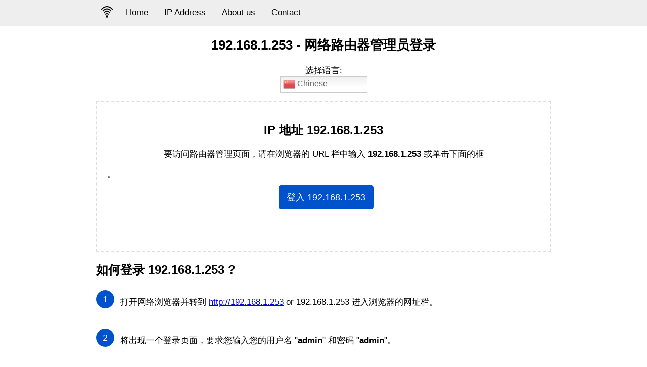

--- FILE ---
content_type: text/html; charset=UTF-8
request_url: https://19216811.vn/zh-CN/ip/192-168-1-253
body_size: 11432
content:
		<!DOCTYPE html>
<html lang="zh-CN">
<head>
<title>192.168.1.253 - 网络路由器管理员登录</title>
<meta charset="utf-8">
<meta name="robots" content="index, follow, max-snippet:-1, max-image-preview:standard" />
<meta name="viewport" content="width=device-width, initial-scale=1.0">
<meta name="description" content="登录家庭网络路由器的管理页面以更改设置并配置路由器">
<meta name="keywords" content="login router, 192.168.1.1, 192.168.l.l, 192.168.0.1, 192.168.2.1, 192.168.1.254, 10.0.0.1">
<meta property="og:locale" content="zh_CN">
<meta property="og:image" content="https://19216811.vn/images/192-168-1-1.png">
<meta property="og:site_name" content="192.168.1.253">
<meta property="og:type" content="website">
<meta property="og:title" content="192.168.1.253 - 网络路由器管理员登录">
<meta property="article:author" content="https://www.facebook.com/19216811.vn" />
<meta property="article:modified_time" content="2021-11-24T03:46:16+00:00" />
<meta name="twitter:card" content="summary_large_image">
<meta name="twitter:creator" content="@https://twitter.com/19216811_vn">
<meta name="dmca-site-verification" content="NU1rRmNwSWxUbUp1QjJHZGJlZk4wdz090" />
<meta name="referrer" content="origin">
<link rel="canonical" href="https://19216811.vn/zh-CN/ip/192-168-1-253"/>

<meta property="og:url" content="https://19216811.vn/zh-CN/ip/192-168-1-253">
<link rel="alternate" hreflang="x-default" href="https://19216811.vn/en/ip/192-168-1-253">
<link rel="alternate" hreflang="vi" href="https://19216811.vn/ip/192-168-1-253">
<link rel="alternate" hreflang="ar" href="https://19216811.vn/ar/ip/192-168-1-253">
<link rel="alternate" hreflang="en" href="https://19216811.vn/en/ip/192-168-1-253">
<link rel="alternate" hreflang="fr" href="https://19216811.vn/fr/ip/192-168-1-253">
<link rel="alternate" hreflang="de" href="https://19216811.vn/de/ip/192-168-1-253">
<link rel="alternate" hreflang="hi" href="https://19216811.vn/ar/ip/192-168-1-253">
<link rel="alternate" hreflang="it" href="https://19216811.vn/it/ip/192-168-1-253">
<link rel="alternate" hreflang="id" href="https://19216811.vn/id/ip/192-168-1-253">
<link rel="alternate" hreflang="ja" href="https://19216811.vn/ja/ip/192-168-1-253">
<link rel="alternate" hreflang="pl" href="https://19216811.vn/pl/ip/192-168-1-253">
<link rel="alternate" hreflang="pt" href="https://19216811.vn/pt/ip/192-168-1-253">
<link rel="alternate" hreflang="ru" href="https://19216811.vn/ru/ip/192-168-1-253">
<link rel="alternate" hreflang="es" href="https://19216811.vn/es/ip/192-168-1-253">
<link rel="alternate" hreflang="tr" href="https://19216811.vn/tr/ip/192-168-1-253">
<link rel="alternate" hreflang="th" href="https://19216811.vn/th/ip/192-168-1-253">
<link rel="alternate" hreflang="uk" href="https://19216811.vn/uk/ip/192-168-1-253">
<link rel="alternate" hreflang="nl" href="https://19216811.vn/nl/ip/192-168-1-253">
<link rel="alternate" hreflang="zh-CN" href="https://19216811.vn/zh-CN/ip/192-168-1-253">
<link rel="alternate" hreflang="zh-TW" href="https://19216811.vn/zh-TW/ip/192-168-1-253">
<link rel="alternate" hreflang="ko" href="https://19216811.vn/ko/ip/192-168-1-253">
<link rel="alternate" hreflang="sv" href="https://19216811.vn/sv/ip/192-168-1-253">
<meta name="google-site-verification" content="Pfba6h1tSs-2T0A4SIM_fb_sfu7aEQhm8RU8yzTjGpg" />
<meta name="yandex-verification" content="f4fb7aee7969cfa2" />
<link rel="shortcut icon" href="/images/logo/favicon.ico">
<link rel="apple-touch-icon" href="/images/logo/apple-icon.png">
<link rel="icon" type="image/png" sizes="16x16" href="/images/logo/favicon-16x16.png">
<link rel="icon" type="image/png" sizes="32x32" href="/images/logo/favicon-32x32.png">


<script type="application/ld+json">{
    "@context": "https://schema.org",
    "@graph": [{
        "@type": "Corporation",
        "@id": "https://19216811.vn/#corporation",
        "name": "192.168.1.253",
        "description": "登录家庭网络路由器的管理页面以更改设置并配置路由器",
        "url": "https://19216811.vn/",
        "sameAs": ["https://www.facebook.com/19216811.vn/","https://medium.com/@19216811vn","https://about.me/anhbaoban/","https://twitter.com/19216811_vn"],
        "logo": {
            "@type": "ImageObject",
            "@id": "https://19216811.vn/#logo",
            "url": "https://19216811.vn/images/changepasswifi.jpg",
            "width": 100,
            "height": 100,
            "caption": "192.168.1.253"
        },
        "image": {
            "@id": "https://19216811.vn/#logo"
        },
        "location": {
            "@type": "PostalAddress",
            "addressCountry": "Vi\u1ec7t Nam",
            "postalCode": "700000",
            "addressLocality": "H\u1ed3 Ch\u00ed Minh, Vi\u1ec7t Nam",
            "addressRegion": "Vi\u1ec7t Nam",
            "streetAddress": "590/12 Phan V\u0103n Tr\u1ecb, Ph\u01b0\u1eddng 7, Qu\u1eadn G\u00f2 V\u1ea5p, TP. H\u1ed3 Ch\u00ed Minh"
        }
    }, {
        "@type": "BreadcrumbList",
        "itemListElement": {
            "@type": "ListItem",
            "position": 1,
            "name": "\u2705 192.168.1.253"
        }
    }]
}
    </script>
<style>@charset UTF8;
  body {
  margin:0;
  padding:0;
  font-family:sans-serif;
  background:#FFF;
  font-size:17px;
}

* {
  -webkit-tap-highlight-color:transparent;
  -webkit-box-sizing:border-box;
  -moz-box-sizing:border-box;
  box-sizing:border-box;
  outline:0;
}

.topnav {
  overflow:hidden;
  background-color:#eee;
}

a.button {
  display:inline-block;
  padding:12px 16px;
  border-radius:5px;
  background:#0052cc;
  font-size:18px;
  margin-top:10px;
  margin-left:10px;
  text-decoration:none;
  color:#FFF;
}

.button-right {
  float:right !important;
  display:inline-block;
  padding:12px 16px;
  border-radius:5px;
  font-size:18px;
  margin-top:10px;
  margin-left:10px;
  text-decoration:none;
  color:#FFF;
  background-color:#0052cc;
  border-color:#3e9a7d;
}

.fl-right {
  float:right !important;
}

@media screen and (max-width:779px) {
  #embed {
    width:100%;
    height:auto;
    padding-left:5px;
    padding-right:5px;
  }
  a.button {
    display:inline-block;
    padding:10px 12px;
    border-radius:5px;
    background:#0052cc;
    font-size:16px;
    margin-top:10px;
    margin-left:10px;
    text-decoration:none;
    color:#FFF;
    font-weight:700;
  }
  a.button-right {
    display:inline-block;
    padding:10px 12px;
    border-radius:5px;
    background:#0052cc;
    font-size:14px;
    margin-top:10px;
    margin-left:10px;
    text-decoration:none;
    color:#FFF;
    font-weight:700;
    float:right !important;
  }
}

.form-control {
  display:block;
  width:100%;
  padding:.375rem .75rem;
  font-size:1rem;
  line-height:1.5;
  color:#495057;
  background-color:#fff;
  background-clip:padding-box;
  border:1px solid #ced4da;
  border-radius:.25rem;
  transition:border-color .15s ease-in-out,box-shadow .15s ease-in-out;
}

.btn-success {
  color:#fff;
  background-color:#28a745;
  border-color:#28a745;
}

footer .footer-link a {
  color:#5d6778;
  text-decoration:none;
}

@media only screen and (min-width:480px) {
  div .hr {
    margin-top:3rem;
    margin-bottom:2rem;
  }
}

div .hr {
  border-top:1px solid rgba(0,0,0,.1);
  margin-top:2rem;
  margin-bottom:1rem;
}

.columns.footer-link {
  display:flex;
  flex-wrap:wrap;
  font-size:.875rem;
  margin-bottom:.5rem;
  margin-left:0;
}

@media screen and (min-width:769px) {
  .columns:not(.is-desktop) {
    display:flex;
  }
}

@media screen and (max-width:769px) {
  .columns:last-child {
    margin-bottom:-.75rem;
    padding-left:25px;
  }
}

.columns:last-child {
  margin-bottom:-.75rem;
}

.columns {
  margin-left:-.75rem;
  margin-right:-.75rem;
  margin-top:-.75rem;
}

@media only screen and (min-width:480px) {
  .columns.footer-link .column {
    width:25%;
  }
}

.columns.footer-link .column {
  flex:0 0 auto;
  width:33.3333333333%;
}

.column {
  display:block;
  flex-basis:0%;
  flex-grow:1;
  flex-shrink:1;
  padding:.75rem;
}

.col-heading {
  font-size:1rem;
  margin-bottom:1rem;
  color:#5d6778;
  font-weight:700;
  line-height:1.2;
}

.topnav a {
  float:left;
  display:block;
  color:#000;
  text-align:center;
  padding:15px 16px;
  text-decoration:none;
  font-size:17px;
}

.topnav a:hover {
  background-color:#ddd;
  color:#000;
}

.topnav a.active {
  background-color:#b3b3b3;
  color:#000;
}

.topnav .logo {
  float:left;
  display:block;
  color:#000;
  text-align:center;
  padding:10px;
  margin-top:2px;
  text-decoration:none;
  font-size:22px;
  font-weight:700;
}

div.wrapper p {
  line-height:1.3;
  margin-top:7px;
}

@media screen and (max-width:600px) {
  div.wrapper p {
    line-height:1.3;
    margin-top:0;
  }
}

@media screen and (max-width:600px) {
  .topnav a {
    float:left;
    display:block;
    color:#000;
    text-align:center;
    padding:15px 16px;
    text-decoration:none;
    font-size:17px;
  }
  .topnav a:hover {
    background-color:#b3b3b3;
    color:#000;
  }
  .topnav a.active {
    background-color:#ddd;
    color:#000;
  }
  .topnav .logo {
    float:left;
    display:block;
    color:#000;
    text-align:center;
    padding:13px;
    margin-top:2px;
    text-decoration:none;
    font-size:24px;
    font-weight:700;
  }
}

.topnav .logo img {
  width:23px;
  height:auto;
}

.topnav .logo:hover {
  background:transparent;
}

.topnav button {
  display:none;
}

.container {
  margin:0 auto;
  max-width:900px;
  clear:both;
}

header {
  background:#eee;
  top:0;
  z-index:999;
  width:100%;
  margin-bottom:10px;
}

@media screen and (max-width:600px) {
  .topnav a:not(:first-child) {
    display:none;
  }
  .topnav button.icon {
    background:#d8d8d8;
    float:right;
    display:block;
    padding:15px 19px;
    border:0;
    outline:none;
    cursor:pointer;
  }
  button.icon:focus,
  button.icon:hover {
    border:0;
    outline:none;
    background:#b3b3b3;
  }
}

@media screen and (max-width:600px) {
  .topnav.responsive {
    position:relative;
  }
  .topnav.responsive a {
    float:none;
    display:block;
    text-align:center;
    border-bottom:1px solid #dedede;
  }
  .topnav.responsive .icon {
    position:absolute;
    right:0;
    top:0;
  }
}

input,
textarea,
button,
select {
  font-family:sans-serif;
}

input::placeholder {
  color:#000;
}

input:-ms-input-placeholder {
  color:#000;
}

input::-webkit-input-placeholder {
  color:#000;
}

textarea::placeholder {
  color:#000;
}

textarea:-ms-input-placeholder {
  color:#000;
}

textarea::-webkit-input-placeholder {
  color:#000;
}

.clear:after {
  content:' ';
  clear:both;
  display:table;
}

section {
  min-height:calc(100vh - 120px);
}

main {
  width:100%;
}

@media (max-width:700px) {
  main {
    padding:0 10px;
  }
}

@media (max-width:800px) {
  .responsive-menu-icon-line {
    width:21px;
    height:5px;
    background-color:#000;
    margin:3px;
    border-radius:2px;
    transition:all 1s ease;
  }
}

footer {
  background:#fff;
  color:#000;
  text-decoration:none;
  margin-top:25px;
  padding:.75rem;
  border-top:1px solid rgba(0,0,0,.1);
}

footer .copyright {
  text-align:center;
  font-size:14px;
}

.wrapper {
  width:100%;
}

ul.list-unstyled a {
  color:#000;
  text-decoration:none;
}

@media (min-width:701px) {
  .wrapper {
    padding-top:0;
  }
  .application {
    float:left;
    width:260px;
    height:407px;
  }
  .tutorial {
    float:left;
    width:440px;
    padding-top:20px;
    padding-left:40px;
  }
}

@media screen and (min-width:779px) {
  img#D-Link-1 {
    width:660px;
    height:324px;
  }
  img#D-Link-2 {
    width:660px;
    height:730px;
  }
  img#TP-Link-1 {
    width:660px;
    height:363px;
  }
  img#TP-Link-2 {
    width:660px;
    height:363px;
  }
  img#change-tplink {
    width:660px;
    height:363px;
  }
  img#melogin-cn-1 {
    width:300px;
    height:262px;
  }
  img#melogin-cn-2 {
    width:268px;
    height:504px;
  }
  img#melogin-cn-3 {
    width:800px;
    height:533px;
  }
  img#melogin-cn-4 {
    width:800px;
    height:533px;
  }
  img#login-10-0-0-1 {
    width:623px;
    height:396px;
  }
  img#login-192-168-1-1-1 {
  width:300px;
  height:650px;
  }
  img#login-192-168-1-1-2 {
  width:624px;
  height:351px;
  }
  img#login-192-168-1-1-3 {
  width:800px;
  height:650px;
  }
  img#change-dlink {
    width:660px;
    height:363px;
  }
  img#fpt {
    width:660px;
    height:445px;
  }
  img#fpt-1 {
    width:660px;
    height:363px;
  }
  img#fpt-2 {
    width:660px;
    height:603px;
  }
  img#fpt-3 {
    width:660px;
    height:363px;
  }
  img#viettel {
    width:660px;
    height:363px;
  }
  img#viettel-1 {
    width:660px;
    height:363px;
  }
  img#viettel-2 {
    width:660px;
    height:363px;
  }
  img#viettel-3 {
    width:660px;
    height:363px;
  }
  img#viettel-4 {
    width:660px;
    height:363px;
  }
  img#viettel-5 {
    width:660px;
    height:363px;
  }
  img#viettel-6 {
    width:660px;
    height:363px;
  }
  img#viettel-7 {
    width:660px;
    height:363px;
  }
  img#huong-dan-19216811-vn {
    width:660px;
    height:565px;
  }
  img#huong-dan-19216811-vn-1 {
    width:875px;
    height:565px;
  }
}

@media screen and (max-width:779px) {
  img#D-Link-1 {
    width:100%;
    height:auto;
    padding-left:5px;
    padding-right:5px;
  }
  img#D-Link-2 {
    width:100%;
    height:auto;
    padding-left:5px;
    padding-right:5px;
  }
  img#TP-Link-1 {
    width:100%;
    height:auto;
    padding-left:5px;
    padding-right:5px;
  }
  img#TP-Link-2 {
    width:100%;
    height:auto;
    padding-left:5px;
    padding-right:5px;
  }
  img#change-tplink {
    width:100%;
    height:auto;
    padding-left:5px;
    padding-right:5px;
  }
  img#melogin-cn-1 {
    width:100%;
    height:auto;
    padding-left:5px;
    padding-right:5px;
  }
  img#melogin-cn-2 {
    width:100%;
    height:auto;
    padding-left:5px;
    padding-right:5px;
  }
  img#melogin-cn-3 {
    width:100%;
    height:auto;
    padding-left:5px;
    padding-right:5px;
  }
  img#melogin-cn-4 {
    width:100%;
    height:auto;
    padding-left:5px;
    padding-right:5px;
  }
  img#login-10-0-0-1 {
    width:100%;
    height:auto;
    padding-left:5px;
    padding-right:5px;
  }
  img#change-dlink {
    width:100%;
    height:auto;
    padding-left:5px;
    padding-right:5px;
  }
  img#login-192-168-1-1-1 {
    width:100%;
    height:auto;
    padding-left:5px;
    padding-right:5px;
  }
  img#login-192-168-1-1-2 {
    width:100%;
    height:auto;
    padding-left:5px;
    padding-right:5px;
  }
  img#login-192-168-1-1-3 {
    width:100%;
    height:auto;
    padding-left:5px;
    padding-right:5px;
  }
  img#fpt {
    width:100%;
    height:auto;
    padding-left:5px;
    padding-right:5px;
  }
  img#fpt-1 {
    width:100%;
    height:auto;
    padding-left:5px;
    padding-right:5px;
  }
  img#fpt-2 {
    width:100%;
    height:auto;
    padding-left:5px;
    padding-right:5px;
  }
  img#fpt-3 {
    width:100%;
    height:auto;
    padding-left:5px;
    padding-right:5px;
  }
  img#viettel {
    width:100%;
    height:auto;
    padding-left:5px;
    padding-right:5px;
  }
  img#viettel-1 {
    width:100%;
    height:auto;
    padding-left:5px;
    padding-right:5px;
  }
  img#viettel-2 {
    width:100%;
    height:auto;
    padding-left:5px;
    padding-right:5px;
  }
  img#viettel-3 {
    width:100%;
    height:auto;
    padding-left:5px;
    padding-right:5px;
  }
  img#viettel-4 {
    width:100%;
    height:auto;
    padding-left:5px;
    padding-right:5px;
  }
  img#viettel-5 {
    width:100%;
    height:auto;
    padding-left:5px;
    padding-right:5px;
  }
  img#viettel-6 {
    width:100%;
    height:auto;
    padding-left:5px;
    padding-right:5px;
  }
  img#viettel-7 {
    width:100%;
    height:auto;
    padding-left:5px;
    padding-right:5px;
  }
  img#viettel-8 {
    width:100%;
    height:auto;
    padding-left:5px;
    padding-right:5px;
  }
  img#huong-dan-19216811-vn {
    width:100%;
    height:auto;
    padding-left:5px;
    padding-right:5px;
  }
  img#huong-dan-19216811-vn-1 {
    width:100%;
    height:auto;
    padding-left:5px;
    padding-right:5px;
  }
}

@media (min-width:921px) {
  table.table-seo {
    height:200px;
    width:900px;
    font-size:16px;
    margin-bottom:10px;
  }
}

@media (max-width:920px) {
  table.table-seo {
    border-collapse:collapse;
    text-align:center;
    width:100%;
    font-size:10px;
    margin-bottom:10px;
  }
}

.thongke {
  padding:.2rem .4rem;
  background-color:#edf6ff;
}

@media (min-width:921px) {
  .thongke a {
    text-decoration:none;
    color:#0052cc;
    line-height:1.3;
    padding-left:10px;
  }
}

@media (max-width:920px) {
  .thongke a {
    text-decoration:none;
    color:#0052cc;
    line-height:1.3;
  }
}

span {
  display:block;
  font-size:1.5em;
  margin-block-start:.83em;
  margin-block-end:.83em;
  margin-inline-start:0;
  margin-inline-end:0;
  font-weight:700;
}

div.khungip {
  border:2px dashed rgba(0,0,0,.125);
  padding:1.25rem;
  padding-bottom:65px;
  margin-bottom:10px;
  margin-top:10px;
}

@media screen and (max-width:779px) {
  h1 {
    font-size:18px;
  }
}

h2 {
  font-size:24px;
}

h3 {
  font-size:17px;
}

h4 {
  font-size:16px;
}

h2:target {
  animation:highlight 1s ease;
}

h3:target {
  animation:highlight 1s ease;
}

h4:target {
  animation:highlight 1s ease;
}

strong:target {
  animation:highlight 1s ease;
}

span:target {
  animation:highlight 1s ease;
}

.show {
  display:none;
}

@keyframes highlight {
  from {
    background:yellow;
  }
  to {
    background:#fff;
  }
}

@media (min-width:921px) {
  .dia-chi-192-168-0-1-la-gi {
    width:696px;
    height:435px;
  }
}

@media (max-width:920px) {
  .dia-chi-192-168-0-1-la-gi {
    width:100%;
    height:auto;
    padding-left:5px;
    padding-right:5px;
  }
}

a#back-to-top.show {
  opacity:1;
}

#top-buttom_image {
  position:fixed;
  _position:absolute;
  bottom:5px;
  right:5px;
  clip:inherit;
  _top:expression(document.documentElement.scrollTop+document.documentElement.clientHeight-this.clientHeight);
  _left:expression(document.documentElement.scrollLeft+document.documentElement.clientWidth - offsetWidth);
}

.col-xl,.col-xl-auto,.col-xl-12,.col-xl-11,.col-xl-10,.col-xl-9,.col-xl-8,.col-xl-7,.col-xl-6,.col-xl-5,.col-xl-4,.col-xl-3,.col-xl-2,.col-xl-1,.col-lg,.col-lg-auto,.col-lg-12,.col-lg-11,.col-lg-10,.col-lg-9,.col-lg-8,.col-lg-7,.col-lg-6,.col-lg-5,.col-lg-4,.col-lg-3,.col-lg-2,.col-lg-1,.col-md,.col-md-auto,.col-md-12,.col-md-11,.col-md-10,.col-md-9,.col-md-8,.col-md-7,.col-md-6,.col-md-5,.col-md-4,.col-md-3,.col-md-2,.col-md-1,.col-sm,.col-sm-auto,.col-sm-12,.col-sm-11,.col-sm-10,.col-sm-9,.col-sm-8,.col-sm-7,.col-sm-6,.col-sm-5,.col-sm-4,.col-sm-3,.col-sm-2,.col-sm-1,.col,.col-auto,.col-12,.col-11,.col-10,.col-9,.col-8,.col-7,.col-6,.col-5,.col-4,.col-3,.col-2,.col-1 {
    position: relative;
    width: 100%;
    padding-right: 15px;
    padding-left: 15px;
}

.to-center {
  border-style:solid;
  border-width:2px;
  width:28px;
  height:auto;
}

.to-up {
  border-style:solid;
  border-width:2px;
  width:28px;
  height:auto;
}

.back-to-top {
  border-style:solid;
  border-width:2px;
  width:28px;
  height:auto;
}

@media (min-width:921px) {
  .khung {
    border:1px solid #000;
    padding:6px 8px;
  }
}

@media (max-width:920px) {
  .khung {
    border:1px solid #000;
    padding:6px 0;
  }
}

.mucluc_toggle a {
  padding-left:0;
}

ul,
ol {
  list-style:none;
  margin:0;
  padding:0;
}

ol li {
  counter-increment:circle-counter;
  position:relative;
  padding:10px 0 12px 3rem;
  margin-bottom:.5rem;
}

ol li:before {
  content:counter(circle-counter);
  background-color:#0052cc;
  width:2.25rem;
  height:2.25rem;
  border-radius:50%;
  display:inline-block;
  font-size:1.125rem;
  line-height:2.25rem;
  color:#fff;
  text-align:center;
  margin-right:1rem;
  position:absolute;
  left:0;
  top:4px;
}

.switcher {
  font-family:Arial;
  font-size:12pt;
  text-align:left;
  cursor:pointer;
  overflow:hidden;
  width:173px;
  line-height:17px;
}

.switcher a {
  text-decoration:none;
  display:block;
  font-size:12pt;
  -webkit-box-sizing:content-box;
  -moz-box-sizing:content-box;
  box-sizing:content-box;
}

.switcher a img {
  vertical-align:middle;
  display:inline;
  border:0;
  padding:0;
  margin:0;
  opacity:.8;
}

.switcher a:hover img {
  opacity:1;
}

.switcher .selected {
  background:#fff linear-gradient(180deg,#efefef 0%,#fff 70%);
  position:relative;
  z-index:9999;
}

.switcher .selected a {
  border:1px solid #ccc;
  color:#666;
  padding:3px 5px;
  width:161px;
}

.switcher .selected a:after {
  height:24px;
  display:inline-block;
  position:absolute;
  right:10px;
  width:15px;
  background-position:50%;
  background-size:11px;
  background-image:url(data:image/svg+xml;
  utf8,);
  background-repeat:no-repeat;
  content:"" !important;
  transition:all .2s;
}

.switcher .selected a.open:after {
  -webkit-transform:rotate(-180deg);
  transform:rotate(-180deg);
}

.switcher .selected a:hover {
  background:#fff;
}

.switcher .option {
  position:relative;
  z-index:9998;
  border-left:1px solid #ccc;
  border-right:1px solid #ccc;
  border-bottom:1px solid #ccc;
  background-color:#eee;
  display:none;
  width:171px;
  max-height:198px;
  -webkit-box-sizing:content-box;
  -moz-box-sizing:content-box;
  box-sizing:content-box;
  overflow-y:auto;
  overflow-x:hidden;
}

.switcher .option a {
  color:#000;
  padding:3px 5px;
}

.switcher .option a:hover {
  background:#fff;
}

.switcher .option a.selected {
  background:#fff;
}

.switcher .option::-webkit-scrollbar-track {
  -webkit-box-shadow:inset 0 0 3px rgba(0,0,0,.3);
  border-radius:5px;
  background-color:#f5f5f5;
}

.switcher .option::-webkit-scrollbar {
  width:5px;
}

.switcher .option::-webkit-scrollbar-thumb {
  border-radius:5px;
  -webkit-box-shadow:inset 0 0 3px rgba(0,0,0,.3);
  background-color:#888;
}

.switcher .option.active {
  display:block;
}

@media (min-width:576px) {
  .col-sm-6 {
    flex:0 0 50%;
    max-width:50%;
    padding-left:10px;
  }
}

@media (min-width:768px) {
  .col-md-4 {
    flex:0 0 33.3333333333%;
    max-width:33.3333333333%;
  }
}

div.khung-internal-ips {
  border-top:1px solid rgba(0,0,0,.125);
  display:flex;
  flex-wrap:wrap;
}

.internal-ips {
  color:#3e9a7d;
  text-decoration:none;
  line-height:32px;
}

#internal-ips {
  text-decoration:none;
  line-height:32px;
}

.col-4 {
  flex:0 0 33.3333333333%;
  max-width:33.3333333333%;
}

@media (min-width:768px) {
  .col-md-2 {
    flex:0 0 16.6666666667%;
    max-width:16.6666666667%;
  }
}

@media screen and (min-width:779px) {
  img#login-192-168-1-1 {
    width:200px;
    height:400px;
  }
  img#login-192-168-0-1 {
    width:500px;
    height:352px;
  }
  img#xfinity {
    width:800px;
    height:333px;
  }
}

@media screen and (min-width:779px) {
  img#step-1 {
    width:660px;
    height:363px;
  }
  img#step-2 {
    width:660px;
    height:363px;
  }
  img#step-3 {
    width:660px;
    height:363px;
  }
  img#step-4 {
    width:660px;
    height:363px;
  }
}

@media screen and (max-width:779px) {
  img#step-1 {
    width:100%;
    height:auto;
    padding-left:5px;
    padding-right:5px;
  }
  img#login-192-168-0-1 {
    width:100%;
    height:auto;
    padding-left:5px;
    padding-right:5px;
  }
  img#xfinity {
    width:100%;
    height:auto;
    padding-left:5px;
    padding-right:5px;
  }
  img#login-192-168-2-1 {
    width:100%;
    height:auto;
    padding-left:5px;
    padding-right:5px;
  }
  img#step-2 {
    width:100%;
    height:auto;
    padding-left:5px;
    padding-right:5px;
  }
  img#step-3 {
    width:100%;
    height:auto;
    padding-left:5px;
    padding-right:5px;
  }
  img#step-4 {
    width:100%;
    height:auto;
    padding-left:5px;
    padding-right:5px;
  }
}

li.itemWrap {
  margin:2px 0 0 14px;
}

.infobox {
  margin:10px auto;
  padding:10px;
  border:2px solid #c3e5f8;
  -ms-border-radius:5px;
  border-radius:5px;
  background-color:#dbedf9;
  line-height:155%;
  clear:both;
  font-size:16px;
}

mark {
  padding:.2em;
  background:#ddd;
}

code {
  font-size:87.5%;
  color:#e83e8c;
  word-wrap:break-word;
  background:#f5f5f5;
}

.box-adress {
  background-color:#ccd8e2;
  margin-bottom:10px;
  border:1px solid rgba(0,0,0,.125);
  border-left:5px solid #1b73ac;
  letter-spacing:1px;
  line-height:22px;
}

table.box-adress {
  border-collapse:collapse;
  border-spacing:0;
  line-height:2;
  width:100%;
}

.box-adress tr {
  background-color:transparent !important;
}

table.box-adress td {
  padding:0 7px;
  font-size:13px;
}

td.last-ip {
  padding:.25em .4em;
  font-size:75%;
  font-weight:700;
  line-height:20px;
  border-radius:.25rem;
  color:#fff;
  background-color:#3e9a7d;
  margin-top:10px;
  display:block;
  float:right;
  margin:10px 10px 0 0;
  padding-top:0 !important;
}

.kk-star-ratings .kksr-stars .kksr-star .kksr-icon {
  background-image:url(/images/star.svg);
}

.kk-star-ratings .kksr-stars {
  position:relative;
}

.kk-star-ratings .kksr-stars .kksr-stars-inactive,
kk-star-ratings .kksr-stars .kksr-stars-active {
  display:flex;
}

.kk-star-ratings .kksr-stars .kksr-stars-active .kksr-star .kksr-icon {
  background-image:url(/images/staractive.svg);
}

.kk-star-ratings .kksr-stars .kksr-stars-active {
  overflow:hidden;
  position:absolute;
  top:0;
  left:0;
}

.kk-star-ratings .kksr-stars .kksr-stars-active,
.kk-star-ratings .kksr-stars .kksr-stars-inactive {
  display:flex;
}

.kk-star-ratings .kksr-legend {
  margin-left:.75rem;
  margin-right:.75rem;
}

.kk-star-ratings.kksr-align-right {
  -webkit-box-pack:flex-end;
  -webkit-justify-content:flex-end;
  -ms-flex-pack:flex-end;
  justify-content:flex-end;
}

.kk-star-ratings.kksr-valign-bottom {
  margin-top:2rem;
  display:-webkit-box !important;
  display:-webkit-flex !important;
  display:-ms-flexbox !important;
  display:flex !important;
}

.kk-star-ratings {
  display:-webkit-inline-box !important;
  display:-webkit-inline-flex !important;
  display:-ms-inline-flexbox !important;
  display:inline-flex !important;
  -webkit-box-align:center;
  -webkit-align-items:center;
  -ms-flex-align:center;
  align-items:center;
}

.switcher .selected a:after {
  height:24px;
  display:inline-block;
  position:absolute;
  right:10px;
  width:15px;
  background-position:50%;
  background-size:11px;
  background-image:url("data:image/svg+xml;
  utf8,<svg xmlns='http://www.w3.org/2000/svg' width='16' height='16' viewBox='0 0 285 285'><path d='M282 76.5l-14.2-14.3a9 9 0 0 0-13.1 0L142.5 174.4 30.3 62.2a9 9 0 0 0-13.2 0L3 76.5a9 9 0 0 0 0 13.1l133 133a9 9 0 0 0 13.1 0l133-133a9 9 0 0 0 0-13z' style='fill:%23666'/></svg>");
  background-repeat:no-repeat;
  content:"" !important;
  transition:all .2s;
}

.switcher .selected a.open:after {
  -webkit-transform:rotate(-180deg);
  transform:rotate(-180deg);
}
</style>
<style>
    table {
  font-family: arial, sans-serif;
  border-collapse: collapse;
  width: 100%;
}

td, th {
  border: 1px solid #dddddd;
  text-align: left;
  padding: 8px;
}

tr:nth-child(even) {
  background-color: #dddddd;
}
</style>
</head>
<body>
		<header>
    <div class="container">
<nav class="topnav" id="topnav">
      <a href="/zh-CN" class="logo">
        <img src="/logo.webp" title="192.168.1.253 - 网络路由器管理员登录" width="28px" height="28px"/>
  </a>
  <a href="/zh-CN">Home</a>
  <a href="/ip-address" title="IP Address">IP Address</a>
  <a href="/about-us" title="About us">About us</a>
  <a href="/contact" title="Contact">Contact</a>
    <button class="icon" onclick="if (!window.__cfRLUnblockHandlers) return false; toggle()" aria-label="Menu" data-cf-modified-cd71f7ecdc66cc1f1b79659d-="">
      <div class="responsive-menu-icon" id="responsive-menu-icon">
<div id="a" class="responsive-menu-icon-line"></div>
<div id="b" class="responsive-menu-icon-line"></div>
<div id="c" class="responsive-menu-icon-line"></div>
</div></button>
</nav>
</div>
  </header><section>
<div class="container">
<div class="wrapper">
    <center><h1>192.168.1.253 - 网络路由器管理员登录</h1></center>
    <main>
    <p>
    	<center>选择语言:
    		<br>
    		<div class="switcher notranslate">
    			<div class="selected">
    				<a href="javascript:;" onclick="if (!window.__cfRLUnblockHandlers) return false; language();" id="translate" title="Chinese" data-cf-modified-cd71f7ecdc66cc1f1b79659d-=""><img src="/images/flags/zh-CN.png" height="24" width="24" alt="zh-CN"> Chinese</a>
    			</div>
    			<div class="option" id="option">
                    <a href="https://19216811.vn/ar/ip/192-168-1-253" title="Arabic" class="nturl"><img src="/images/flags/ar.png" height="24" width="24" alt="ar"> Arabic</a>
                    <a href="https://19216811.vn/zh-CN/ip/192-168-1-253" title="Chinese" class="nturl"><img src="/images/flags/zh-CN.png" height="24" width="24" alt="zh-CN"> Chinese</a>
                    <a href="https://19216811.vn/nl/ip/192-168-1-253" title="Dutch" class="nturl selected"><img src="/images/flags/nl.png" height="24" width="24" alt="nl"> Dutch</a>
                    <a href="https://19216811.vn/en/ip/192-168-1-253" title="English" class="nturl"><img src="/images/flags/en.png" height="24" width="24" alt="en"> English</a>
                    <a href="https://19216811.vn/fr/ip/192-168-1-253" title="French" class="nturl"><img src="/images/flags/fr.png" height="24" width="24" alt="fr"> French</a>
                    <a href="https://19216811.vn/de/ip/192-168-1-253" title="German" class="nturl"><img src="/images/flags/de.png" height="24" width="24" alt="de"> German</a>
                    <a href="https://19216811.vn/id/ip/192-168-1-253" title="Indonesian" class="nturl"><img src="/images/flags/id.png" height="24" width="24" alt="id"> Indonesian</a>
                    <a href="https://19216811.vn/it/ip/192-168-1-253" title="Italian" class="nturl"><img src="/images/flags/it.png" height="24" width="24" alt="it"> Italian</a>
                    <a href="https://19216811.vn/ja/ip/192-168-1-253" title="Japanese" class="nturl"><img src="/images/flags/ja.png" height="24" width="24" alt="ja"> Japanese</a>
                    <a href="https://19216811.vn/ko/ip/192-168-1-253" title="Korean" class="nturl"><img src="/images/flags/ko.png" height="24" width="24" alt="ko"> Korean</a>
                    <a href="https://19216811.vn/pl/ip/192-168-1-253" title="Polish" class="nturl"><img src="/images/flags/pl.png" height="24" width="24" alt="pl"> Polish</a>
                    <a href="https://19216811.vn/pt/ip/192-168-1-253" title="Portuguese" class="nturl"><img src="/images/flags/pt.png" height="24" width="24" alt="pt"> Portuguese</a>
                    <a href="https://19216811.vn/ru/ip/192-168-1-253" title="Russian" class="nturl"><img src="/images/flags/ru.png" height="24" width="24" alt="ru"> Russian</a>
                    <a href="https://19216811.vn/sv/ip/192-168-1-253" title="Swedish" class="nturl"><img src="/images/flags/sv.png" height="24" width="24" alt="sv"> Swedish</a>
                    <a href="https://19216811.vn/es/ip/192-168-1-253" title="Spanish" class="nturl"><img src="/images/flags/es.png" height="24" width="24" alt="es"> Spanish</a>
                    <a href="https://19216811.vn/zh-TW/ip/192-168-1-253" title="Taiwan" class="nturl"><img src="/images/flags/zh-TW.png" height="24" width="24" alt="zh-TW"> Taiwan</a>
                    <a href="https://19216811.vn/tr/ip/192-168-1-253" title="Turkish" class="nturl"><img src="/images/flags/tr.png" height="24" width="24" alt="tr"> Turkish</a>
                    <a href="https://19216811.vn/th/ip/192-168-1-253" title="Thai" class="nturl"><img src="/images/flags/th.png" height="24" width="24" alt="th"> Thai</a>
                    <a href="https://19216811.vn/uk/ip/192-168-1-253" title="Ukrainian" class="nturl"><img src="/images/flags/uk.png" height="24" width="24" alt="uk"> Ukrainian</a>
                    <a href="https://19216811.vn/ip/192-168-1-253" title="Vietnamese" class="nturl"><img src="/images/flags/vi.png" height="24" width="24" alt="vi"> Vietnamese</a>
    			</div>
    		</div>
    	</center>
    </p>
    <div class="khungip">
    <h2 style="text-align: center">IP 地址 192.168.1.253</h2>
    <p style="text-align: center">要访问路由器管理页面，请在浏览器的 URL 栏中输入 <strong>192.168.1.253</strong> 或单击下面的框</p>。
    <center><a href="/zh-CN/login/192-168-1-253" rel="nofollow" target="_blank" class="button">登入 192.168.1.253</a></center>
    <p></p>
    </div>
    <h2>如何登录 192.168.1.253 ?</h2>
    <ol>
<li><p>打开网络浏览器并转到 <a href="/zh-CN/login/192-168-1-253">http://192.168.1.253</a> or 192.168.1.253 进入浏览器的网址栏。</p></li>
<li><p>将出现一个登录页面，要求您输入您的用户名 "<strong>admin</strong>" 和密码 "<strong>admin</strong>"。</p></li>
<p align="center"><img id="login-192-168-0-1" src="/images/192-168-0-1.webp" width="180px" height="400px"></p>
<li><p>在指定字段中输入用户名和密码。</p></li>
<li><p>您现在将登录到路由器的管理面板。</p></li>
</ol>
        
    
    
<h2>什么是IP地址 192.168.1.253 ?</h2>
<p>192.168.1.253 是本地IP地址，私有或端口 192.168.1.253 是您的路由器的地址，连接到网络的计算机设备将用于通过 Internet 发送数据请求，也可以称为 LAN IP、Intranet IP、专用网络 IP。您的路由器也有一个公共 IP 地址。您的 ISP 和您访问的任何网站都使用公共 IP 地址来获取您访问的网站的信息，将数据发送到您的路由器，然后通过私有 IP 地址将数据发送回您的桌面。</p>
<p>路由器可以使用多个IP作为登录地址，但是192.168.1.253 是最受欢迎的地址之一。需要注意的是，不同路由器品牌的默认IP访问地址不同，一般允许用户修改默认地址</p>
<p>很多人找不到内网WIFI无线路由器登录方法。您可以尝试点击链接：<a href="/zh-CN/login/192-168-100-1" target="_blank">http://192.168.1.253</a> 登录管理界面。如果无法连接，可以参考我们的路由器管理登录文章。如果您忘记了用户名和密码，请查看路由器的说明或标签</p>
<p>相对于公网IP，私网IP 192.168.1.253 私有免费，节省IP地址资源，适合本地网络使用。私有 IP 192.168.1.253 不能直接通过 Internet 访问，因此它比公共 IP 地址更安全。私有 IP 192.168.1.253 常用于家庭、学校和公司局域网。</p>
<p>局域网内的设备（如电脑、手机、网络电视等）使用私有IP，通过路由器连接到外网。路由器有内网IP和外网IP，充当中间网桥。您可以通过本地网络地址访问路由器管理界面进行相关设置。具体请参考不同路由器的说明书。</p>
</div>
<span style="text-align:center">共享 IP 地址</span>
    <div class="khungip">
    <p><center>
            <a href="/zh-CN" class="button" title="192.168.1.1">192.168.1.1</a>
        </center>
        <center>
                    <a href="/nl/ip/192-168-0-1" class="button" title="192.168.0.1">192.168.0.1</a>
                    <a href="/nl/ip/192-168-1-2" class="button" title="192.168.1.2">192.168.1.2</a>
                    <a href="/nl/ip/192-168-2-1" class="button" title="192.168.2.1">192.168.2.1</a>
                    <a href="/nl/ip/192-168-0-254" class="button" title="192.168.0.254">192.168.0.254</a>
                    <a href="/nl/ip/192-168-1-254" class="button" title="192.168.1.254">192.168.1.254</a>
                    <a href="/nl/ip/192-168-8-1" class="button" title="192.168.8.1">192.168.8.1</a>
                    <a href="/nl/ip/192-168-3-1" class="button" title="192.168.3.1">192.168.3.1</a>
                    <a href="/nl/ip/192-168-100-1" class="button" title="192.168.100.1">192.168.100.1</a>
                    <a href="/nl/ip/192-168-10-1" class="button" title="192.168.10.1">192.168.10.1</a>
                    <a href="/nl/ip/192-168-11-1" class="button" title="192.168.11.1">192.168.11.1</a>
                    <a href="/nl/ip/192-168-123-254" class="button" title="192.168.123.254">192.168.123.254</a>
                    <a href="/nl/ip/10-0-0-0-1" class="button" title="10.0.0.0.1">10.0.0.0.1</a>
                    <a href="/nl/ip/tplinkwifi-net" class="button" title="tplinkwifi.net">tplinkwifi.net</a>
                    <a href="/nl/ip/192-168-254-254" class="button" title="192.168.254.254">192.168.254.254</a>
                    <a href="/nl/ip/192-168-31-1" class="button" title="192.168.31.1">192.168.31.1</a>
                    <a href="/nl/ip/192-168-16-1" class="button" title="192.168.16.1">192.168.16.1</a>
                    <a href="/nl/ip/192-168-178-1" class="button" title="192.168.178.1">192.168.178.1</a>
                    <a href="/nl/ip/192-168-88-1" class="button" title="192.168.88.1">192.168.88.1</a>
                    <a href="/nl/ip/192-168-62-1" class="button" title="192.168.62.1">192.168.62.1</a>
                    <a href="/nl/ip/192-168-15-1" class="button" title="192.168.15.1">192.168.15.1</a>
                    <a href="/nl/ip/192-168-168-168" class="button" title="192.168.168.168">192.168.168.168</a>
                    <a href="/nl/ip/192-168-50-1" class="button" title="192.168.50.1">192.168.50.1</a>
                    <a href="/nl/ip/10-0-0-2" class="button" title="10.0.0.2">10.0.0.2</a>
                    <a href="/nl/ip/192-168-111-1" class="button" title="192.168.111.1">192.168.111.1</a>
                    <a href="/nl/ip/192-168-20-1" class="button" title="192.168.20.1">192.168.20.1</a>
                    <a href="/nl/ip/192-168-200-1" class="button" title="192.168.200.1">192.168.200.1</a>
                    <a href="/nl/ip/192-168-0-100" class="button" title="192.168.0.100">192.168.0.100</a>
                    <a href="/nl/ip/192-168-1-253" class="button" title="192.168.1.253">192.168.1.253</a>
                    <a href="/nl/ip/10-0-1-1" class="button" title="10.0.1.1">10.0.1.1</a>
                    <a href="/nl/ip/192-168-0-10" class="button" title="192.168.0.10">192.168.0.10</a>
                    <a href="/nl/ip/192-168-1-2" class="button" title="192.168.1.2">192.168.1.2</a>
                    <a href="/nl/ip/192-168-18-1" class="button" title="192.168.18.1">192.168.18.1</a>
                    <a href="/nl/ip/192-168-5-1" class="button" title="192.168.5.1">192.168.5.1</a>
                    <a href="/nl/ip/192-168-61-1" class="button" title="192.168.61.1">192.168.61.1</a>
                    <a href="/nl/ip/192-168-100-252" class="button" title="192.168.100.252">192.168.100.252</a>
                    <a href="/nl/ip/www-routerlogin-net" class="button" title="www.routerlogin.net">www.routerlogin.net</a>
                    <a href="/nl/ip/10-1-1-1" class="button" title="10.1.1.1">10.1.1.1</a>
                    <a href="/nl/ip/192-168-16-254" class="button" title="192.168.16.254">192.168.16.254</a>
                    <a href="/nl/ip/192-168-99-1" class="button" title="192.168.99.1">192.168.99.1</a>
                    <a href="/nl/ip/10-10-10-252" class="button" title="10.10.10.252">10.10.10.252</a>
                    <a href="/nl/ip/172-16-0-1" class="button" title="172.16.0.1">172.16.0.1</a>
                    <a href="/nl/ip/192-168-0-50" class="button" title="192.168.0.50">192.168.0.50</a>
                    <a href="/nl/ip/192-168-10-253" class="button" title="192.168.10.253">192.168.10.253</a>
                    <a href="/nl/ip/192-168-123-1" class="button" title="192.168.123.1">192.168.123.1</a>
                    <a href="/nl/ip/192-168-13-1" class="button" title="192.168.13.1">192.168.13.1</a>
                    <a href="/nl/ip/192-168-150-1" class="button" title="192.168.150.1">192.168.150.1</a>
                    <a href="/nl/ip/192-168-169-1" class="button" title="192.168.169.1">192.168.169.1</a>
                    <a href="/nl/ip/192-168-2-254" class="button" title="192.168.2.254">192.168.2.254</a>
                    <a href="/nl/ip/192-168-245-1" class="button" title="192.168.245.1">192.168.245.1</a>
                    <a href="/nl/ip/192-168-72-1" class="button" title="192.168.72.1">192.168.72.1</a>
                    <a href="/nl/ip/tplogin-cn" class="button" title="tplogin.cn">tplogin.cn</a>
                    <a href="/nl/ip/10-0-0-138" class="button" title="10.0.0.138">10.0.0.138</a>
                    <a href="/nl/ip/1-1-1-1" class="button" title="1.1.1.1">1.1.1.1</a>
                    <a href="/nl/ip/192-0-2-1" class="button" title="192.0.2.1">192.0.2.1</a>
                    <a href="/nl/ip/192-168-101-1" class="button" title="192.168.101.1">192.168.101.1</a>
                    <a href="/nl/ip/192-168-1-230" class="button" title="192.168.1.230">192.168.1.230</a>
                    <a href="/nl/ip/192-168-1-245" class="button" title="192.168.1.245">192.168.1.245</a>
                    <a href="/nl/ip/192-168-1-250" class="button" title="192.168.1.250">192.168.1.250</a>
                    <a href="/nl/ip/192-168-1-252" class="button" title="192.168.1.252">192.168.1.252</a>
                    <a href="/nl/ip/192-168-129-1" class="button" title="192.168.129.1">192.168.129.1</a>
                    <a href="/nl/ip/192-168-199-1" class="button" title="192.168.199.1">192.168.199.1</a>
                    <a href="/nl/ip/192-168-2-10" class="button" title="192.168.2.10">192.168.2.10</a>
                    <a href="/nl/ip/192-168-212-1" class="button" title="192.168.212.1">192.168.212.1</a>
                    <a href="/nl/ip/192-168-2-2" class="button" title="192.168.2.2">192.168.2.2</a>
                    <a href="/nl/ip/10-1-1-1" class="button" title="10.1.1.1">10.1.1.1</a>
                    <a href="/nl/ip/192-168-24-250" class="button" title="192.168.24.250">192.168.24.250</a>
                    <a href="/nl/ip/192-168-252-254" class="button" title="192.168.252.254">192.168.252.254</a>
                    <a href="/nl/ip/192-168-254-243" class="button" title="192.168.254.243">192.168.254.243</a>
                    <a href="/nl/ip/192-168-33-1" class="button" title="192.168.33.1">192.168.33.1</a>
                    <a href="/nl/ip/192-168-40-254" class="button" title="192.168.40.254">192.168.40.254</a>
                    <a href="/nl/ip/192-168-4-1" class="button" title="192.168.4.1">192.168.4.1</a>
                    <a href="/nl/ip/192-168-42-1" class="button" title="192.168.42.1">192.168.42.1</a>
                    <a href="/nl/ip/192-168-5-200" class="button" title="192.168.5.200">192.168.5.200</a>
                    <a href="/nl/ip/192-168-62-10" class="button" title="192.168.62.10">192.168.62.10</a>
                    <a href="/nl/ip/192-168-7-1" class="button" title="192.168.7.1">192.168.7.1</a>
                    <a href="/nl/ip/192-168-7-254" class="button" title="192.168.7.254">192.168.7.254</a>
                    <a href="/nl/ip/192-168-80-240" class="button" title="192.168.80.240">192.168.80.240</a>
                    <a href="/nl/ip/192-168-8-254" class="button" title="192.168.8.254">192.168.8.254</a>
                    <a href="/nl/ip/192-168-85-1" class="button" title="192.168.85.1">192.168.85.1</a>
                    <a href="/nl/ip/222-222-222-1" class="button" title="222.222.222.1">222.222.222.1</a>
                    <a href="/nl/ip/admin" class="button" title="admin">admin</a>
                    <a href="/nl/ip/10-0-0-1" class="button" title="10.0.0.1">10.0.0.1</a>
                    <a href="/nl/ip/attwifimanager" class="button" title="attwifimanager">attwifimanager</a>
                </center>
        <!--<center><a href="/uk/internal-ips" class="button" title="IP Index">IP Index</a></center>-->
        </p>
    </div>
</main>
</section>
<div class="container">
<div class="columns">
<div class="column">
<div class="hr"></div>
</div>
</div>
<div class="columns footer-link">
<div class="column">
<h4 class="col-heading">Legal</h4>
<ul class="list-unstyled">
    <li><a href="/privacy-policy" title="Privacy Policy">Privacy Policy</a></li>
<li><a href="/terms" title="Terms of use">Terms of use</a></li>
</ul>
</div>
<div class="column">
<h4 class="col-heading">Support</h4>
<ul class="list-unstyled">
    <li><a href="/contact">Contact US</a></li>
</ul>
</div>
<div class="column">
<h4 class="col-heading">Links</h4>
<ul class="list-unstyled">
<li><a href="/internal-ips">IP Index</a></li>
</ul>
</div>
</div>

<footer>
<div class="container clear">
<div class="copyright">Coppyright © 2021 - 2023 - 19216811.VN</div>
<div class="copyright"><a href="https://creativecommons.org/choose/results-one?q_1=2&amp;q_1=1&amp;field_commercial=yes&amp;field_derivatives=n&amp;field_jurisdiction=&amp;field_format=Text&amp;field_worktitle=login+router&amp;field_attribute_to_name=&amp;field_attribute_to_url=https%3A%2F%2F19216811.vn&amp;lang=en_EN&amp;language=en_EN&amp;n_questions=3" rel="nofollow" title="Licencia Creative Commons">Licencia Creative Commons</a><br><a href="https://www.dmca.com/Protection/Status.aspx?ID=f692c853-6d3c-41ce-9bd4-bc2482da12c6" rel="nofollow" title="DMCA.com Protection Status" class="dmca-badge"> <img src="https://images.dmca.com/Badges/dmca-badge-w100-5x1-08.png?ID=f692c853-6d3c-41ce-9bd4-bc2482da12c6" rel="nofollow" alt="DMCA.com Protection Status"/></a> <script src="https://images.dmca.com/Badges/DMCABadgeHelper.min.js" type="cd71f7ecdc66cc1f1b79659d-text/javascript"> </script></div>
</footer>
<!--<a href="#" onclick="topFunction()" id="back-to-top" title="Lên Đầu Trang" class="show">⬆</a>-->
<script type="cd71f7ecdc66cc1f1b79659d-text/javascript">
    var maxWidth = (document.body.clientWidth);
    var maxHeight = (document.body.clientHeight);
    </script>
<!--<script type="text/javascript">
const toggle = () => {
    const nav = document.getElementById("topnav");
    nav.className === "topnav" ? nav.className += " responsive" : nav.className = "topnav";
};
function topFunction() {
  document.body.scrollTop = 0; // For Safari
  document.documentElement.scrollTop = 0; // For Chrome, Firefox, IE and Opera
}
function myFunction() {
document.getElementById("show").onclick = function () {
    document.getElementById("mucluc").style.display = '';
    document.getElementById("hidden").style.display = '';
    document.getElementById("show").style.display = 'none';
};
document.getElementById("hidden").onclick = function () {
    document.getElementById("mucluc").style.display = 'none';
    document.getElementById("hidden").style.display = 'none';
    document.getElementById("show").style.display = '';
};
}
mybutton = document.getElementById("back-to-top");
window.onscroll = function() {scrollFunction()};
function scrollFunction() {
  if (document.body.scrollTop > 20 || document.documentElement.scrollTop > 20) {
    mybutton.classList.remove("show");
  } else {
    mybutton.className = "show";
  }
}
function language(){
    
document.getElementById("translate").onclick = function () {
    //document.getElementById("option").className = "option active";
    const option = document.getElementById("option");
    option.className === "option" ? option.className += " active" : option.className = "option";
};
}
const $ = {};
$.script = {
    onload: function(url, callback = () => {})
    {
        let script = document.createElement('script');
        script.type = "text/javascript";
        script.onload = callback;
        script.src = url;
        document.getElementsByTagName('head')[0].appendChild(script);
    }
};
$.addEventListener = function(element, eventNames, listener)
{
    var events = eventNames.split(' ');
    for (var i=0, size=events.length; i<size; i++)
    {
        element.addEventListener(events[i], listener, false);
    }
};
document.addEventListener("DOMContentLoaded", () =>
{
    let isLoad = false;
    $.addEventListener(document, 'scroll click resize', () => {
        if (isLoad === false) {
            $.adsense.run();
            $.analytics.run();
            isLoad = true
        }
        });
});
$.analytics = {
    run: function () {
        $.script.onload('https://www.googletagmanager.com/gtag/js?id=UA-209171683-1' , () => {
            window.dataLayer = window.dataLayer || [];

            function gtag() {
                dataLayer.push(arguments)
            }
            gtag('js', new Date());
            gtag('config', 'UA-209171683-1');
        })
    }
};
$.adsense = {
    run: function () {
        $.script.onload('https://pagead2.googlesyndication.com/pagead/js/adsbygoogle.js?client=ca-pub-8295018835423767');
        }
    };
    </script>-->
    <!-- Yandex.Metrika counter -->
<script type="cd71f7ecdc66cc1f1b79659d-text/javascript">
   (function(m,e,t,r,i,k,a){m[i]=m[i]||function(){(m[i].a=m[i].a||[]).push(arguments)};
   m[i].l=1*new Date();
   for (var j = 0; j < document.scripts.length; j++) {if (document.scripts[j].src === r) { return; }}
   k=e.createElement(t),a=e.getElementsByTagName(t)[0],k.async=1,k.src=r,a.parentNode.insertBefore(k,a)})
   (window, document, "script", "https://mc.yandex.ru/metrika/tag.js", "ym");

   ym(95233575, "init", {
        clickmap:true,
        trackLinks:true,
        accurateTrackBounce:true,
        webvisor:true
   });
</script>
<noscript><div><img src="https://mc.yandex.ru/watch/95233575" style="position:absolute; left:-9999px;" alt="" /></div></noscript>
<!-- /Yandex.Metrika counter -->
<script type="cd71f7ecdc66cc1f1b79659d-text/javascript">
const toggle = () => {
    const nav = document.getElementById("topnav");
    nav.className === "topnav" ? nav.className += " responsive" : nav.className = "topnav";
};
function topFunction() {
  document.body.scrollTop = 0; // For Safari
  document.documentElement.scrollTop = 0; // For Chrome, Firefox, IE and Opera
}
function myFunction() {
document.getElementById("show").onclick = function () {
    document.getElementById("mucluc").style.display = '';
    document.getElementById("hidden").style.display = '';
    document.getElementById("show").style.display = 'none';
};
document.getElementById("hidden").onclick = function () {
    document.getElementById("mucluc").style.display = 'none';
    document.getElementById("hidden").style.display = 'none';
    document.getElementById("show").style.display = '';
};
}
mybutton = document.getElementById("back-to-top");
window.onscroll = function() {scrollFunction()};
function scrollFunction() {
  if (document.body.scrollTop > 20 || document.documentElement.scrollTop > 20) {
    mybutton.classList.remove("show");
  } else {
    mybutton.className = "show";
  }
}
function language(){
    
document.getElementById("translate").onclick = function () {
    //document.getElementById("option").className = "option active";
    const option = document.getElementById("option");
    option.className === "option" ? option.className += " active" : option.className = "option";
};
}
const $ = {};
$.script = {
    onload: function(url, callback = () => {})
    {
        let script = document.createElement('script');
        script.type = "text/javascript";
        script.onload = callback;
        script.src = url;
        document.getElementsByTagName('head')[0].appendChild(script);
    }
};
$.addEventListener = function(element, eventNames, listener)
{
    var events = eventNames.split(' ');
    for (var i=0, size=events.length; i<size; i++)
    {
        element.addEventListener(events[i], listener, false);
    }
};
document.addEventListener("DOMContentLoaded", () =>
{
    let isLoad = false;
    $.addEventListener(document, 'scroll click resize', () => {
        if (isLoad === false) {
            $.adsense.run();
            $.analytics.run();
            isLoad = true
        }
        });
});
$.analytics = {
    run: function () {
        $.script.onload('https://www.googletagmanager.com/gtag/js?id=UA-209171683-1' , () => {
            window.dataLayer = window.dataLayer || [];

            function gtag() {
                dataLayer.push(arguments)
            }
            gtag('js', new Date());
            gtag('config', 'UA-209171683-1');
        })
    }
};
$.adsense = {
    run: function () {
        $.script.onload('https://pagead2.googlesyndication.com/pagead/js/adsbygoogle.js?client=ca-pub-8295018835423767');
        }
    };
    </script>
<!-- Histats.com  START  (aync)-->
<script type="cd71f7ecdc66cc1f1b79659d-text/javascript">var _Hasync= _Hasync|| [];
_Hasync.push(['Histats.start', '1,4912717,4,0,0,0,00010000']);
_Hasync.push(['Histats.fasi', '1']);
_Hasync.push(['Histats.track_hits', '']);
(function() {
var hs = document.createElement('script'); hs.type = 'text/javascript'; hs.async = true;
hs.src = ('//s10.histats.com/js15_as.js');
(document.getElementsByTagName('head')[0] || document.getElementsByTagName('body')[0]).appendChild(hs);
})();</script>
<noscript><a href="/" target="_blank"><img  src="//sstatic1.histats.com/0.gif?4912717&101" alt="" border="0"></a></noscript>
<!-- Histats.com  END  -->
<script src="/cdn-cgi/scripts/7d0fa10a/cloudflare-static/rocket-loader.min.js" data-cf-settings="cd71f7ecdc66cc1f1b79659d-|49" defer></script><script defer src="https://static.cloudflareinsights.com/beacon.min.js/vcd15cbe7772f49c399c6a5babf22c1241717689176015" integrity="sha512-ZpsOmlRQV6y907TI0dKBHq9Md29nnaEIPlkf84rnaERnq6zvWvPUqr2ft8M1aS28oN72PdrCzSjY4U6VaAw1EQ==" data-cf-beacon='{"version":"2024.11.0","token":"c315d59899c346e0a3f58ba4916de44b","r":1,"server_timing":{"name":{"cfCacheStatus":true,"cfEdge":true,"cfExtPri":true,"cfL4":true,"cfOrigin":true,"cfSpeedBrain":true},"location_startswith":null}}' crossorigin="anonymous"></script>
</body>
</html>